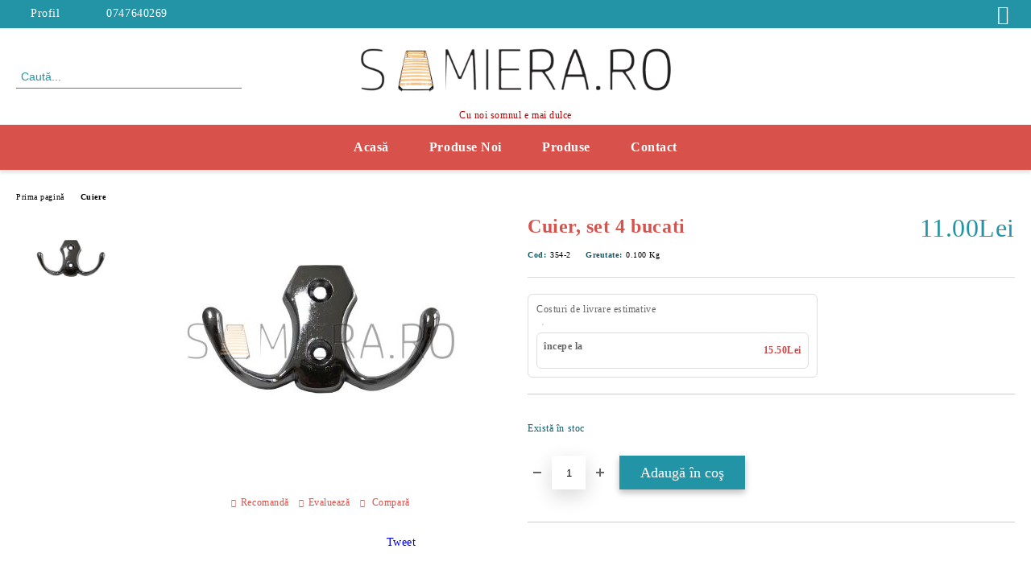

--- FILE ---
content_type: text/html; charset=utf-8
request_url: https://somiera.ro/Agatator_cuier%2C_set_4_bucati1.html
body_size: 15964
content:
<!DOCTYPE html>
<html lang="ro">
<head>
	<meta http-equiv="Content-Type" content="text/html; charset=utf-8" />
<meta http-equiv="Content-Script-Type" content="text/javascript" />
<meta http-equiv="Content-Style-Type" content="text/css" />
<meta name="description" content="balama cu piston 3D" />
<meta name="keywords" content="balama 3d, balama, balama cu piston, balama aplicata" />
<meta name="twitter:card" content="summary" /><meta name="twitter:site" content="@server.seliton.com" /><meta name="twitter:title" content=" Cuier, set 4 bucati, Vimary Global SRL" /><meta name="twitter:description" content="balama cu piston 3D" /><meta name="twitter:image" content="http://somiera.ro/userfiles/productimages/product_3931.jpg" />
<link rel="icon" type="image/x-icon" href="/favicon.ico" />
<title> Cuier, set 4 bucati, Vimary Global SRL</title>
<link rel="canonical" href="https://somiera.ro/Agatator_cuier%2C_set_4_bucati1.html" />

<link rel="stylesheet" type="text/css" href="/userfiles/css/css_109_1451.css" />
<script type="text/javascript" src="/userfiles/css/js_109_319.js"></script>
<meta name="viewport" content="width=device-width, initial-scale=1" />
<link rel="alternate" type="application/rss+xml" title="Ştiri" href="/module.php?ModuleName=com.summercart.rss&amp;UILanguage=ro&amp;FeedType=News" />
<script type="text/javascript">
$(function(){
	$('.innerbox').colorbox({minWidth: 500, minHeight: 300, maxWidth: '90%', maxHeight: '96%'});
		var maxProducts = 7;
	var httpsDomain = 'https://somiera.ro/';
	var searchUrl = '/search.html';
	var seeMoreText = 'vezi mai mult';
	
	SC.Util.initQuickSearch(httpsDomain, maxProducts, searchUrl, seeMoreText);
	});

SC.storeRoot = 'https://somiera.ro/';
SC.storeRootPath = '/';
SC.ML.PROVIDE_VALID_EMAIL = 'Trebuie sa introduci o adresă de mail corectă.';
SC.JSVersion = '';
</script>
<script></script>
<meta name="google-site-verification" content="IpMZV2EJMwugLFKAHop3hgIAWJUldJkwMYKWFAYESzQ" />


		<script type="application/ld+json">
			{
				"@context": "https://schema.org",
				"@type": "BreadcrumbList",
				"itemListElement":
				[
					{
						"@type": "ListItem",
						"position": 1,
						"item":
						{
							"@id": "https://somiera.ro/",
							"name": "Prima pagină"
						}
					},
					{
						"@type": "ListItem",
						"position": 2,
						"item":
						{
							"@id": "https://somiera.ro/category/255/cuiere.html",
							"name": "Cuiere"
						}
					},
					{
						"@type": "ListItem",
						"position": 3,
						"item":
						{
							"@id": "https://somiera.ro/Agatator_cuier%2C_set_4_bucati1.html",
							"name": "Cuier, set 4 bucati"
						}
					}
				]
			}
		</script>





<meta property="og:site_name" content="Vimary Global SRL" /><meta property="og:locality" content="Chiajna" /><meta property="og:street-address" content="Str. industriilor Nr. 68A" /><meta property="og:postal-code" content="077040" /><meta property="og:country-name" content="România" /><meta property="og:email" content="order@somiera.ro" /><meta property="og:phone_number" content="0747640269" /><meta property="og:type" content="product" /><meta property="og:title" content="Cuier, set 4 bucati" /><meta property="og:url" content="https://somiera.ro/Agatator_cuier,_set_4_bucati1.html" /><meta property="og:image" content="https://somiera.ro/userfiles/productimages/product_3931.jpg" /><meta property="og:description" content="balama cu piston 3D" /><!-- Global site tag (gtag.js) - Google Analytics -->
<script>
	window.gtag_loaded = true;
	window.dataLayer = window.dataLayer || [];
	function gtag(){dataLayer.push(arguments);}
	
			gtag('consent', 'default', {
			'ad_storage': 'granted',
			'ad_user_data': 'granted',
			'ad_personalization': 'granted',
			'analytics_storage': 'granted',
			'functionality_storage': 'granted',
			'personalization_storage': 'granted',
			'security_storage': 'granted'
		});
	</script>
<script async src="https://www.googletagmanager.com/gtag/js?id=G-WF57MRBVXJ"></script>
<script>
	gtag('js', new Date());
	gtag('config', 'G-WF57MRBVXJ', {'allow_enhanced_conversions':true});
</script>
<!-- /Global site tag (gtag.js) - Google Analytics -->
</head>

<body class="lang-ro dynamic-page dynamic-page-product layout-222 layout-type-wide products-per-row-4 " >


<div class="c-body-container js-body-container">
	<div class="c-body-container__sub">
		
		<header class="container c-header js-header-container">
						<div class="c-header__topline">
				<div class="c-header__topline-inner">
					<div class="c-header__profile js-header-login-section">
						<div class="c-header__profile-toggle-icon">Profil</div>
																								
												<div class="c-header__profile-dd">
							<a href="https://somiera.ro/login.html" class="c-header__profile_link c-header__profile-login">Contul meu</a>
							<a href="https://somiera.ro/register.html" class="c-header__profile_link c-header__profile-register">Creează cont</a>
						</div>
												
						<div class="c-header__phone-wrapper c-header__contacet-row">
							<a href="tel:0747640269" class="c-header__phone-number">0747640269</a>
						</div>
					</div>
					
					<div class="c-header__lang-currency-social">
												
												
						<div class="c-header__social-networks">
														<a class="c-header__social-icons social-network__fb" href="https://web.facebook.com/vimaryglobal/" target="_blank" title="Facebook"></a>
																																																							</div>
					</div>
				</div>
			</div>
			
			<div class="c-header__standard">
				<div class="c-header__search js-header-search">
					<div class="c-header__search-advanced"><a class="c-header__search-advanced-link" href="/search.html?action=dmAdvancedSearch">Căutare avansată</a></div>
					<form action="/search.html" class="c-header_search_form js-header-search-form">
						<input type="text" class="c-header__search_input js-header-search-input" id="sbox" name="phrase" value="" placeholder="Caută..." />
						<span class="c-header__search-button"><input type="submit" value="Căutare" class="c-header__search-button-submit" /></span>
					</form>
				</div>
				
				<h2 class="c-header__logo c-header__logo--is-image">
				<a class="c-header__logo-link" href="/">
					<img class="c-header__logo-image" src="/userfiles/logo/somsom.fw.png" alt="Vimary Global SRL" width="1082" height="250" />									</a>
				<span class="c-header__slogan-text" style="font-size: 14pt;color: #bc0000;">Cu noi somnul e mai dulce</span>				</h2>
				
				<div class="c-header__info">
										
										<div class="c-header__cart js-header-cart js-header-mini-cart-wrapper">
												<div class="c-header__cart-wrapper">
							<div class="c-header__cart--empty-icon"></div>
						</div>
												
											</div>
									</div>
			</div>
			
			<div class="c-header__mobile">
				<ul class="c-header__mobile-menu">
					<li class="c-header__mobile-menu-item mobile-menu-item-nav js-mobile-menu-toggle-nav">
						<span class="c-header__mobile-menu-icon"></span>
					</li>
					<li class="c-header__mobile-menu-item mobile-menu-item-search">
						<svg xmlns="http://www.w3.org/2000/svg" width="24.811" height="24.811" viewBox="0 0 21.811 21.811">
							<g id="search-outline" transform="translate(-63.25 -63.25)">
								<path id="Path_113" data-name="Path 113" d="M72.182,64a8.182,8.182,0,1,0,8.182,8.182A8.182,8.182,0,0,0,72.182,64Z" fill="none" stroke="#000" stroke-miterlimit="10" stroke-width="1.5"/>
								<path id="Path_114" data-name="Path 114" d="M338.29,338.29,344,344" transform="translate(-260.004 -260.004)" fill="none" stroke="#000" stroke-linecap="round" stroke-miterlimit="10" stroke-width="1.5"/>
							</g>
						</svg>
						<div class="c-header__search c-header__search--mobile">
							<form action="/search.html" class="c-header_search_form js-header-search-form">
								<input type="text" class="c-header__search_input c-header__search_input--mobile js-header-search-input" id="js-search-phrase" name="phrase" value="" placeholder="Caută..." />
								<span class="c-header__search-button"><input type="submit" value="Căutare" class="c-header__search-button-submit" /></span>
							</form>
						</div>
					</li>
					<li class="c-header__standard-logo-section">
						<h2 class="c-header__logo c-header__logo--is-image">
						<a href="/" alt="Logo">
							<img class="c-header__logo-image" src="/userfiles/logo/somsom.fw.png" alt="Vimary Global SRL" width="1082" height="250" />													</a>
						</h2>
					</li>
					<li class="c-header__mobile-menu-item is-mobile-cart">
												
																		<div id="mobile-cart" class="mobile-menu-item-cart js-mobile-menu-item-cart">
							<svg xmlns="http://www.w3.org/2000/svg" width="31" height="30" viewBox="0 0 31 30">
								<g id="cart-41" transform="translate(1.5 0.5)">
									<circle id="Ellipse_37" data-name="Ellipse 37" cx="1.847" cy="1.847" r="1.847" transform="translate(9.451 24.148)" fill="#000812"/>
									<path id="Ellipse_37_-_Outline" data-name="Ellipse 37 - Outline" d="M1.847-.5A2.347,2.347,0,1,1-.5,1.847,2.35,2.35,0,0,1,1.847-.5Zm0,3.695A1.347,1.347,0,1,0,.5,1.847,1.349,1.349,0,0,0,1.847,3.195Z" transform="translate(9.451 24.148)"/>
									<circle id="Ellipse_38" data-name="Ellipse 38" cx="1.847" cy="1.847" r="1.847" transform="translate(20.166 24.148)" fill="#000812"/>
									<path id="Ellipse_38_-_Outline" data-name="Ellipse 38 - Outline" d="M1.847-.5A2.347,2.347,0,1,1-.5,1.847,2.35,2.35,0,0,1,1.847-.5Zm0,3.695A1.347,1.347,0,1,0,.5,1.847,1.349,1.349,0,0,0,1.847,3.195Z" transform="translate(20.166 24.148)"/>
									<path id="Path_88" data-name="Path 88" d="M22.352,21.855H10.732a3.527,3.527,0,0,1-3.357-3.112L4.066,2.843H.709a1,1,0,0,1,0-2h4.17a1,1,0,0,1,.979.8l.877,4.215H26.709a1,1,0,0,1,.986,1.167L25.714,18.714l0,.02A3.529,3.529,0,0,1,22.352,21.855Zm-15.2-14L9.334,18.344l0,.016c.138.723.577,1.5,1.394,1.5h11.62c.814,0,1.253-.766,1.393-1.486L25.525,7.854Z" transform="translate(0 0)"/>
									<rect id="Rectangle_179" data-name="Rectangle 179" width="31" height="30" transform="translate(-1.5 -0.5)" fill="none"/>
								</g>
							</svg>
						</div>
												
																	</li>
				</ul>
			</div>
			<div class="c-mobile-holder"></div>
		</header><!-- header container -->
<main>
<div class="o-column c-layout-top o-layout--horizontal c-layout-top__sticky sticky js-layout-top">
	<div class="c-layout-wrapper c-layout-top__sticky-wrapper">
		<div class="o-box c-box-main-menu js-main-menu-box">
	<div class="c-mobile__close js-mobile-close-menu"></div>
	<div class="c-mobile__phone js-mobile-phone-content"></div>
	<div class="c-mobile__nav">
		<div class="c-mobile__nav-item is-menu js-mobile-toggle-menu is-active"><span>Meniu</span></div>
		<div class="c-mobile__nav-item is-profile js-mobile-toggle-profile"><span>Profil</span></div>
		<div class="c-mobile__nav-item is-int js-mobile-toggle-int"><i class="js-mobile-current-flag"></i><span>Limbă</span></div>
	</div>
	
	<div class="o-box-content c-box-main-menu__content">
		<ul class="c-box-main-menu__list">
						<li class=" c-box-main-menu__item js-box-main-menu__item">
				<a href="/" title="Acasă" class="c-box-main-menu__item-link">
										Acasă
					<span class="c-box-main-menu__mobile-control js-mobile-control"><span>+</span></span>
				</a>
							</li>
						<li class=" c-box-main-menu__item js-box-main-menu__item">
				<a href="/new_products.html" title="Produse Noi" class="c-box-main-menu__item-link">
										Produse Noi
					<span class="c-box-main-menu__mobile-control js-mobile-control"><span>+</span></span>
				</a>
							</li>
						<li class="menu-item-dropdown-menu c-box-main-menu__item js-box-main-menu__item has-submenus">
				<a href="#" title="Produse" class="c-box-main-menu__item-link">
										Produse
					<span class="c-box-main-menu__mobile-control js-mobile-control"><span>+</span></span>
				</a>
									<ul class="o-box-content c-box-dd-categories__subcategory-list js-box-dd-categories__subcategory-list">
			<li class="c-box-dd-categories__item js-box-dd-categories-item c-box-dd-categories__categoryid-20 has-submenus is-first   ">
			<a href="/category/20/somiere.html" class="c-box-dd-categories__subcategory-item-link hasProducts is-parent">
				<span>Somiere</span><span class="c-box-main-menu__mobile-control js-mobile-control"><span>+</span></span>
			</a>
			<ul class="o-box-content c-box-dd-categories__subcategory-list js-box-dd-categories__subcategory-list">
			<li class="c-box-dd-categories__item js-box-dd-categories-item c-box-dd-categories__categoryid-240  is-first   ">
			<a href="/category/240/somiere-metalice-eco.html" class="c-box-dd-categories__subcategory-item-link hasProducts ">
				<span>Somiere Metalice Eco</span><span class="c-box-main-menu__mobile-control js-mobile-control"><span>+</span></span>
			</a>
			
		</li>
			<li class="c-box-dd-categories__item js-box-dd-categories-item c-box-dd-categories__categoryid-243     ">
			<a href="/category/243/somiere-metalice-standard.html" class="c-box-dd-categories__subcategory-item-link noProducts ">
				<span>Somiere Metalice Standard</span><span class="c-box-main-menu__mobile-control js-mobile-control"><span>+</span></span>
			</a>
			
		</li>
			<li class="c-box-dd-categories__item js-box-dd-categories-item c-box-dd-categories__categoryid-57     ">
			<a href="/category/57/somiere-metalice-premium.html" class="c-box-dd-categories__subcategory-item-link noProducts ">
				<span>Somiere Metalice Premium </span><span class="c-box-main-menu__mobile-control js-mobile-control"><span>+</span></span>
			</a>
			
		</li>
			<li class="c-box-dd-categories__item js-box-dd-categories-item c-box-dd-categories__categoryid-58     ">
			<a href="/category/58/somiere-metalice-premium-13-lamele.html" class="c-box-dd-categories__subcategory-item-link hasProducts ">
				<span>Somiere Metalice Premium 13 lamele</span><span class="c-box-main-menu__mobile-control js-mobile-control"><span>+</span></span>
			</a>
			
		</li>
			<li class="c-box-dd-categories__item js-box-dd-categories-item c-box-dd-categories__categoryid-59     ">
			<a href="/somiera_metalica_lux.html" class="c-box-dd-categories__subcategory-item-link noProducts ">
				<span>Somiere Metalice LUX</span><span class="c-box-main-menu__mobile-control js-mobile-control"><span>+</span></span>
			</a>
			
		</li>
			<li class="c-box-dd-categories__item js-box-dd-categories-item c-box-dd-categories__categoryid-242     ">
			<a href="/category/242/somiere-metalice-royal.html" class="c-box-dd-categories__subcategory-item-link noProducts ">
				<span>Somiere Metalice Royal</span><span class="c-box-main-menu__mobile-control js-mobile-control"><span>+</span></span>
			</a>
			
		</li>
			<li class="c-box-dd-categories__item js-box-dd-categories-item c-box-dd-categories__categoryid-228     ">
			<a href="/category/228/somiere-demontabile.html" class="c-box-dd-categories__subcategory-item-link noProducts ">
				<span>Somiere Demontabile</span><span class="c-box-main-menu__mobile-control js-mobile-control"><span>+</span></span>
			</a>
			
		</li>
			<li class="c-box-dd-categories__item js-box-dd-categories-item c-box-dd-categories__categoryid-90   is-last  ">
			<a href="/category/90/accesorii.html" class="c-box-dd-categories__subcategory-item-link noProducts ">
				<span>Accesorii</span><span class="c-box-main-menu__mobile-control js-mobile-control"><span>+</span></span>
			</a>
			
		</li>
	</ul>
		</li>
			<li class="c-box-dd-categories__item js-box-dd-categories-item c-box-dd-categories__categoryid-232 has-submenus    ">
			<a href="/category/232/accesorii-tapiterie.html" class="c-box-dd-categories__subcategory-item-link noProducts is-parent">
				<span>Accesorii tapiterie</span><span class="c-box-main-menu__mobile-control js-mobile-control"><span>+</span></span>
			</a>
			<ul class="o-box-content c-box-dd-categories__subcategory-list js-box-dd-categories__subcategory-list">
			<li class="c-box-dd-categories__item js-box-dd-categories-item c-box-dd-categories__categoryid-87  is-first   ">
			<a href="/category/87/arcuri-sinusoidale-clipsuri.html" class="c-box-dd-categories__subcategory-item-link noProducts ">
				<span>Arcuri sinusoidale / Clipsuri</span><span class="c-box-main-menu__mobile-control js-mobile-control"><span>+</span></span>
			</a>
			
		</li>
			<li class="c-box-dd-categories__item js-box-dd-categories-item c-box-dd-categories__categoryid-254     ">
			<a href="/category/254/balamale-conexiuni.html" class="c-box-dd-categories__subcategory-item-link noProducts ">
				<span>Balamale / Conexiuni</span><span class="c-box-main-menu__mobile-control js-mobile-control"><span>+</span></span>
			</a>
			
		</li>
			<li class="c-box-dd-categories__item js-box-dd-categories-item c-box-dd-categories__categoryid-235     ">
			<a href="/category/235/banda-velcro.html" class="c-box-dd-categories__subcategory-item-link noProducts ">
				<span>Banda velcro</span><span class="c-box-main-menu__mobile-control js-mobile-control"><span>+</span></span>
			</a>
			
		</li>
			<li class="c-box-dd-categories__item js-box-dd-categories-item c-box-dd-categories__categoryid-238     ">
			<a href="/category/238/brate-lemn-accesorii.html" class="c-box-dd-categories__subcategory-item-link noProducts ">
				<span>Brate lemn / Accesorii</span><span class="c-box-main-menu__mobile-control js-mobile-control"><span>+</span></span>
			</a>
			
		</li>
			<li class="c-box-dd-categories__item js-box-dd-categories-item c-box-dd-categories__categoryid-236     ">
			<a href="/category/236/chinga.html" class="c-box-dd-categories__subcategory-item-link noProducts ">
				<span>Chinga</span><span class="c-box-main-menu__mobile-control js-mobile-control"><span>+</span></span>
			</a>
			
		</li>
			<li class="c-box-dd-categories__item js-box-dd-categories-item c-box-dd-categories__categoryid-252     ">
			<a href="/category/252/fermoar-glisoare.html" class="c-box-dd-categories__subcategory-item-link noProducts ">
				<span>Fermoar / Glisoare</span><span class="c-box-main-menu__mobile-control js-mobile-control"><span>+</span></span>
			</a>
			
		</li>
			<li class="c-box-dd-categories__item js-box-dd-categories-item c-box-dd-categories__categoryid-227     ">
			<a href="/category/227/cuie-decorative.html" class="c-box-dd-categories__subcategory-item-link noProducts ">
				<span>Cuie decorative</span><span class="c-box-main-menu__mobile-control js-mobile-control"><span>+</span></span>
			</a>
			
		</li>
			<li class="c-box-dd-categories__item js-box-dd-categories-item c-box-dd-categories__categoryid-224     ">
			<a href="/category/224/matrice-nasturi-tapiterie.html" class="c-box-dd-categories__subcategory-item-link noProducts ">
				<span>Matrice, nasturi tapiterie</span><span class="c-box-main-menu__mobile-control js-mobile-control"><span>+</span></span>
			</a>
			
		</li>
			<li class="c-box-dd-categories__item js-box-dd-categories-item c-box-dd-categories__categoryid-251 has-submenus    ">
			<a href="/category/251/nasturi.html" class="c-box-dd-categories__subcategory-item-link hasProducts is-parent">
				<span>Nasturi</span><span class="c-box-main-menu__mobile-control js-mobile-control"><span>+</span></span>
			</a>
			<ul class="o-box-content c-box-dd-categories__subcategory-list js-box-dd-categories__subcategory-list">
			<li class="c-box-dd-categories__item js-box-dd-categories-item c-box-dd-categories__categoryid-237  is-first   ">
			<a href="/category/237/nasturi-sticla.html" class="c-box-dd-categories__subcategory-item-link noProducts ">
				<span>Nasturi sticla</span><span class="c-box-main-menu__mobile-control js-mobile-control"><span>+</span></span>
			</a>
			
		</li>
			<li class="c-box-dd-categories__item js-box-dd-categories-item c-box-dd-categories__categoryid-246   is-last  ">
			<a href="/category/246/nasturi-plastic.html" class="c-box-dd-categories__subcategory-item-link noProducts ">
				<span>Nasturi plastic</span><span class="c-box-main-menu__mobile-control js-mobile-control"><span>+</span></span>
			</a>
			
		</li>
	</ul>
		</li>
			<li class="c-box-dd-categories__item js-box-dd-categories-item c-box-dd-categories__categoryid-226     ">
			<a href="/category/226/picioare.html" class="c-box-dd-categories__subcategory-item-link noProducts ">
				<span>Picioare</span><span class="c-box-main-menu__mobile-control js-mobile-control"><span>+</span></span>
			</a>
			
		</li>
			<li class="c-box-dd-categories__item js-box-dd-categories-item c-box-dd-categories__categoryid-22 has-submenus    ">
			<a href="/category/22/rotile.html" class="c-box-dd-categories__subcategory-item-link hasProducts is-parent">
				<span>Rotile</span><span class="c-box-main-menu__mobile-control js-mobile-control"><span>+</span></span>
			</a>
			<ul class="o-box-content c-box-dd-categories__subcategory-list js-box-dd-categories__subcategory-list">
			<li class="c-box-dd-categories__item js-box-dd-categories-item c-box-dd-categories__categoryid-62  is-first   ">
			<a href="/category/62/rotile-cauciucate.html" class="c-box-dd-categories__subcategory-item-link noProducts ">
				<span>Rotile Cauciucate</span><span class="c-box-main-menu__mobile-control js-mobile-control"><span>+</span></span>
			</a>
			
		</li>
			<li class="c-box-dd-categories__item js-box-dd-categories-item c-box-dd-categories__categoryid-194   is-last  ">
			<a href="/category/194/rotile-necauciucate.html" class="c-box-dd-categories__subcategory-item-link noProducts ">
				<span>Rotile Necauciucate</span><span class="c-box-main-menu__mobile-control js-mobile-control"><span>+</span></span>
			</a>
			
		</li>
	</ul>
		</li>
			<li class="c-box-dd-categories__item js-box-dd-categories-item c-box-dd-categories__categoryid-249   is-last  ">
			<a href="/category/249/altele.html" class="c-box-dd-categories__subcategory-item-link noProducts ">
				<span>Altele</span><span class="c-box-main-menu__mobile-control js-mobile-control"><span>+</span></span>
			</a>
			
		</li>
	</ul>
		</li>
			<li class="c-box-dd-categories__item js-box-dd-categories-item c-box-dd-categories__categoryid-244 has-submenus    ">
			<a href="/category/244/accesorii-mobilier.html" class="c-box-dd-categories__subcategory-item-link noProducts is-parent">
				<span>Accesorii mobilier</span><span class="c-box-main-menu__mobile-control js-mobile-control"><span>+</span></span>
			</a>
			<ul class="o-box-content c-box-dd-categories__subcategory-list js-box-dd-categories__subcategory-list">
			<li class="c-box-dd-categories__item js-box-dd-categories-item c-box-dd-categories__categoryid-256  is-first   ">
			<a href="/category/256/picioruse-mobila.html" class="c-box-dd-categories__subcategory-item-link noProducts ">
				<span>Picioruse Mobila</span><span class="c-box-main-menu__mobile-control js-mobile-control"><span>+</span></span>
			</a>
			
		</li>
			<li class="c-box-dd-categories__item js-box-dd-categories-item c-box-dd-categories__categoryid-257     ">
			<a href="/category/257/rotile-mobila.html" class="c-box-dd-categories__subcategory-item-link noProducts ">
				<span>Rotile Mobila</span><span class="c-box-main-menu__mobile-control js-mobile-control"><span>+</span></span>
			</a>
			
		</li>
			<li class="c-box-dd-categories__item js-box-dd-categories-item c-box-dd-categories__categoryid-258     ">
			<a href="/category/258/glisiere.html" class="c-box-dd-categories__subcategory-item-link noProducts ">
				<span>Glisiere</span><span class="c-box-main-menu__mobile-control js-mobile-control"><span>+</span></span>
			</a>
			
		</li>
			<li class="c-box-dd-categories__item js-box-dd-categories-item c-box-dd-categories__categoryid-259     ">
			<a href="/category/259/balamale.html" class="c-box-dd-categories__subcategory-item-link noProducts ">
				<span>Balamale</span><span class="c-box-main-menu__mobile-control js-mobile-control"><span>+</span></span>
			</a>
			
		</li>
			<li class="c-box-dd-categories__item js-box-dd-categories-item c-box-dd-categories__categoryid-260     ">
			<a href="/category/260/console.html" class="c-box-dd-categories__subcategory-item-link noProducts ">
				<span>Console</span><span class="c-box-main-menu__mobile-control js-mobile-control"><span>+</span></span>
			</a>
			
		</li>
			<li class="c-box-dd-categories__item js-box-dd-categories-item c-box-dd-categories__categoryid-261     ">
			<a href="/category/261/pistoane.html" class="c-box-dd-categories__subcategory-item-link noProducts ">
				<span>Pistoane</span><span class="c-box-main-menu__mobile-control js-mobile-control"><span>+</span></span>
			</a>
			
		</li>
			<li class="c-box-dd-categories__item js-box-dd-categories-item c-box-dd-categories__categoryid-262   is-last  ">
			<a href="/category/262/alte-accesorii.html" class="c-box-dd-categories__subcategory-item-link noProducts ">
				<span>Alte Accesorii</span><span class="c-box-main-menu__mobile-control js-mobile-control"><span>+</span></span>
			</a>
			
		</li>
	</ul>
		</li>
			<li class="c-box-dd-categories__item js-box-dd-categories-item c-box-dd-categories__categoryid-180     ">
			<a href="/category/180/sisteme-rabatare.html" class="c-box-dd-categories__subcategory-item-link noProducts ">
				<span>Sisteme rabatare</span><span class="c-box-main-menu__mobile-control js-mobile-control"><span>+</span></span>
			</a>
			
		</li>
			<li class="c-box-dd-categories__item js-box-dd-categories-item c-box-dd-categories__categoryid-231     ">
			<a href="/category/231/mecanisme.html" class="c-box-dd-categories__subcategory-item-link noProducts ">
				<span>Mecanisme</span><span class="c-box-main-menu__mobile-control js-mobile-control"><span>+</span></span>
			</a>
			
		</li>
			<li class="c-box-dd-categories__item js-box-dd-categories-item c-box-dd-categories__categoryid-250     ">
			<a href="/category/250/manere.html" class="c-box-dd-categories__subcategory-item-link noProducts ">
				<span>Manere</span><span class="c-box-main-menu__mobile-control js-mobile-control"><span>+</span></span>
			</a>
			
		</li>
			<li class="c-box-dd-categories__item js-box-dd-categories-item c-box-dd-categories__categoryid-255     is-current">
			<a href="/category/255/cuiere.html" class="c-box-dd-categories__subcategory-item-link noProducts ">
				<span>Cuiere</span><span class="c-box-main-menu__mobile-control js-mobile-control"><span>+</span></span>
			</a>
			
		</li>
			<li class="c-box-dd-categories__item js-box-dd-categories-item c-box-dd-categories__categoryid-189 has-submenus    ">
			<a href="/category/189/unelte.html" class="c-box-dd-categories__subcategory-item-link hasProducts is-parent">
				<span>Unelte</span><span class="c-box-main-menu__mobile-control js-mobile-control"><span>+</span></span>
			</a>
			<ul class="o-box-content c-box-dd-categories__subcategory-list js-box-dd-categories__subcategory-list">
			<li class="c-box-dd-categories__item js-box-dd-categories-item c-box-dd-categories__categoryid-190  is-first   ">
			<a href="/category/190/unelte-pneumatice.html" class="c-box-dd-categories__subcategory-item-link noProducts ">
				<span>Unelte Pneumatice</span><span class="c-box-main-menu__mobile-control js-mobile-control"><span>+</span></span>
			</a>
			
		</li>
			<li class="c-box-dd-categories__item js-box-dd-categories-item c-box-dd-categories__categoryid-191     ">
			<a href="/category/191/unelte-de-mana.html" class="c-box-dd-categories__subcategory-item-link noProducts ">
				<span>Unelte de mana</span><span class="c-box-main-menu__mobile-control js-mobile-control"><span>+</span></span>
			</a>
			
		</li>
			<li class="c-box-dd-categories__item js-box-dd-categories-item c-box-dd-categories__categoryid-192     ">
			<a href="/category/192/pistoale-de-vopsit.html" class="c-box-dd-categories__subcategory-item-link noProducts ">
				<span>Pistoale de vopsit</span><span class="c-box-main-menu__mobile-control js-mobile-control"><span>+</span></span>
			</a>
			
		</li>
			<li class="c-box-dd-categories__item js-box-dd-categories-item c-box-dd-categories__categoryid-223     ">
			<a href="/category/223/presa-pentru-nasturi.html" class="c-box-dd-categories__subcategory-item-link noProducts ">
				<span>Presa pentru nasturi</span><span class="c-box-main-menu__mobile-control js-mobile-control"><span>+</span></span>
			</a>
			
		</li>
			<li class="c-box-dd-categories__item js-box-dd-categories-item c-box-dd-categories__categoryid-234   is-last  ">
			<a href="/category/234/cuple-rapide.html" class="c-box-dd-categories__subcategory-item-link noProducts ">
				<span>Cuple rapide</span><span class="c-box-main-menu__mobile-control js-mobile-control"><span>+</span></span>
			</a>
			
		</li>
	</ul>
		</li>
			<li class="c-box-dd-categories__item js-box-dd-categories-item c-box-dd-categories__categoryid-197 has-submenus    ">
			<a href="/category/197/capse-metalice.html" class="c-box-dd-categories__subcategory-item-link hasProducts is-parent">
				<span>Capse Metalice</span><span class="c-box-main-menu__mobile-control js-mobile-control"><span>+</span></span>
			</a>
			<ul class="o-box-content c-box-dd-categories__subcategory-list js-box-dd-categories__subcategory-list">
			<li class="c-box-dd-categories__item js-box-dd-categories-item c-box-dd-categories__categoryid-200  is-first   ">
			<a href="/category/200/capse-tapiterie-seria-80-tip-380.html" class="c-box-dd-categories__subcategory-item-link noProducts ">
				<span>Capse Tapiterie Seria 80 (Tip 380)</span><span class="c-box-main-menu__mobile-control js-mobile-control"><span>+</span></span>
			</a>
			
		</li>
			<li class="c-box-dd-categories__item js-box-dd-categories-item c-box-dd-categories__categoryid-198     ">
			<a href="/category/198/capse-tamplarie-seria-100-tip-14.html" class="c-box-dd-categories__subcategory-item-link noProducts ">
				<span>Capse Tamplarie Seria 100 (Tip 14)</span><span class="c-box-main-menu__mobile-control js-mobile-control"><span>+</span></span>
			</a>
			
		</li>
			<li class="c-box-dd-categories__item js-box-dd-categories-item c-box-dd-categories__categoryid-229   is-last  ">
			<a href="/category/229/capse-tip-92.html" class="c-box-dd-categories__subcategory-item-link noProducts ">
				<span>Capse Tip 92 </span><span class="c-box-main-menu__mobile-control js-mobile-control"><span>+</span></span>
			</a>
			
		</li>
	</ul>
		</li>
			<li class="c-box-dd-categories__item js-box-dd-categories-item c-box-dd-categories__categoryid-233     ">
			<a href="/category/233/articole-ambalare.html" class="c-box-dd-categories__subcategory-item-link noProducts ">
				<span>Articole ambalare</span><span class="c-box-main-menu__mobile-control js-mobile-control"><span>+</span></span>
			</a>
			
		</li>
			<li class="c-box-dd-categories__item js-box-dd-categories-item c-box-dd-categories__categoryid-230     ">
			<a href="/category/230/adezivi-si-benzi-adezive.html" class="c-box-dd-categories__subcategory-item-link noProducts ">
				<span>Adezivi si benzi adezive</span><span class="c-box-main-menu__mobile-control js-mobile-control"><span>+</span></span>
			</a>
			
		</li>
			<li class="c-box-dd-categories__item js-box-dd-categories-item c-box-dd-categories__categoryid-245   is-last  ">
			<a href="/category/245/compresoare.html" class="c-box-dd-categories__subcategory-item-link noProducts ">
				<span>Compresoare</span><span class="c-box-main-menu__mobile-control js-mobile-control"><span>+</span></span>
			</a>
			
		</li>
	</ul>
							</li>
						<li class=" c-box-main-menu__item js-box-main-menu__item">
				<a href="/form/1/contact.html" title="Contact" class="c-box-main-menu__item-link">
										Contact
					<span class="c-box-main-menu__mobile-control js-mobile-control"><span>+</span></span>
				</a>
							</li>
					</ul>
	</div>
	
	<div class="c-mobile__profile-content js-mobile-profile-content" style="display: none;"></div>
	
	<div class="c-mobile__int-content js-mobile-int-content" style="display: none;"></div>

</div>

<script type="text/javascript">
	$(function(){
		if ($(window).width() <= 1110) {
			$('.js-mobile-menu-toggle-nav').click(function(){
				$('.js-main-menu-box').addClass('is-active');
			});

			$('.js-mobile-toggle-menu').click(function(){
				$(this).addClass('is-active');
				$('.c-box-main-menu__content').show();

				$('.js-mobile-toggle-profile').removeClass('is-active');
				$('.js-mobile-profile-content').hide();
				$('.js-mobile-toggle-int').removeClass('is-active');
				$('.js-mobile-int-content').hide();
			});
			$('.js-mobile-toggle-profile').click(function(){
				$(this).addClass('is-active');
				$('.js-mobile-profile-content').show();

				$('.js-mobile-toggle-menu').removeClass('is-active');
				$('.c-box-main-menu__content').hide();
				$('.js-mobile-toggle-int').removeClass('is-active');
				$('.js-mobile-int-content').hide();
			});
			$('.js-mobile-toggle-int').click(function(){
				$(this).addClass('is-active');
				$('.js-mobile-int-content').show();

				$('.js-mobile-toggle-profile').removeClass('is-active');
				$('.js-mobile-profile-content').hide();
				$('.js-mobile-toggle-menu').removeClass('is-active');
				$('.c-box-main-menu__content').hide();
			});

			$('.js-mobile-close-menu').click(function(){
				$('.js-main-menu-box').removeClass('is-active');
				$('.js-mobile-menu-item-nav').toggleClass('is-active');
			});
			var currentFlag = $('.c_header__language-selected .c-header__language-code-wrapper').html();
			$('.js-mobile-current-flag').append(currentFlag);

			if ($('.js-header-language').length == 0 && $('.js-header-currency').length == 0) {
				$('.js-mobile-toggle-int').hide();
			}
		}
	});
</script>
	</div>
</div>

<div class="c-layout-main js-layout-main">
		<div id="c-layout-main__column-left" class="o-layout--vertical c-layout-main--wide">
		<div class="c-layout-wrapper">
			
			<div id="box-1768" class="c-box c-box--1768 products-box c-product-comparison-box js-product-comparison-box ">
		<div id="ProductComparisonBoxInner">
	<script type="text/javascript" src="/skins/orion/modules/product_comparison/product_comparison.js?rev=0cfa903748b22c57db214c7229180c71ed34da8a"></script>
	
		
	<script type="text/javascript">
	var productsCount = 0;
	var productsCarouselRightMaxStep = productsCount - 3;
	var productsCarouselCurrentStep = 0;
	SC.ProductComparison.cmsBoxId = '1768';
	
	SC.ProductComparison.modulePageUrl = '/module.php';
	SC.ProductComparison.canShow = function (elem)
	{
		if (SC.ProductComparison.currentCompareList.length < 2) {
			alert('Trebuie să aveți cel puțin 2 produse în lista de comparare pentru a vizualiza  comparaţia');
		} else {
			SC.ProductComparison.showPopup(elem);
		}
		return false;
	};
	SC.ProductComparison.loadCarousel = function()
	{
		$('.c-product-comparison-box__comparison-button.isOpen').addClass('carouselIsLoaded');
		if ($(window).width() >= 768){
			$('.c-product-comparison-box__product-comparison-box-wrapper').bxSlider({
				pager: false,
				infiniteLoop: false,
				hideControlOnEnd: true,
				minSlides: 3,
				maxSlides: 3,
				moveSlides: 1,
				slideWidth: 360
			});
		}
		if ($(window).width() <= 767){
			$('.c-product-comparison-box__product-comparison-box-wrapper').bxSlider({
				pager: false,
				infiniteLoop: false,
				hideControlOnEnd: true,
				minSlides: 1,
				maxSlides: 1,
				moveSlides: 1,
				slideWidth: 360
			});
		}
	};
	
	$(function () {
		$('.c-product-comparison-box__minimize-button').on('click', function() {
			$(this).toggleClass('isOpen');
			$('.js-product-comparison-box').toggleClass('is-hidden');
		});
	});
	
	SC.ProductComparison.toggleBoxContent = function(elem)
	{
		$(elem).parent('.c-product-comparison-box__comparison-button').toggleClass('isOpen');
		$(elem).parents('.c-product-comparison-box__box-title-wrapper').toggleClass('product-comparison-minimized');
		$('#product_comparison_box_wrapper').slideToggle('slow', function() {
			if ($('#product_comparison_box_wrapper').is(':hidden')) {
				document.cookie = "productComparisonBoxIsClosed=1;path=/";
			} else {
				document.cookie = "productComparisonBoxIsClosed=0;path=/";
			}
			if ($('.c-product-comparison-box__comparison-button.carouselIsLoaded').length == 0) {
				SC.ProductComparison.loadCarousel();
			}
		});
	};
	/* SC.ProductComparison.moveRight = function()
	{
		if (productsCarouselCurrentStep < productsCarouselRightMaxStep) {
			var offset = parseInt($('#product_comparison_box_holder .product').css('width')) +
			parseInt($('#product_comparison_box_holder .product').css('margin-right')) +
			parseInt($('#product_comparison_box_holder .product').css('margin-left')) +
			parseInt($('#product_comparison_box_holder .product').css('padding-left')) +
			parseInt($('#product_comparison_box_holder .product').css('padding-right'));
	
			var currentLeft = parseInt($('#product_comparison_box_holder').css('left'));
			if (isNaN(currentLeft)) {
				currentLeft = 0;
			}
			$('#product_comparison_box_holder').css('left', parseInt(currentLeft - offset) + 'px');
			productsCarouselCurrentStep += 1;
			if (productsCarouselCurrentStep == productsCarouselRightMaxStep) {
				$('#moveRight').addClass('right-end');
			}
			if ($('#moveLeft').hasClass('left-end')) {
				$('#moveLeft').removeClass('left-end');
			}
		}
	}
	SC.ProductComparison.moveLeft = function()
	{
		if (productsCarouselCurrentStep > 0) {
			var offset = parseInt($('#product_comparison_box_holder .product').css('width')) +
			parseInt($('#product_comparison_box_holder .product').css('margin-right')) +
			parseInt($('#product_comparison_box_holder .product').css('margin-left')) +
			parseInt($('#product_comparison_box_holder .product').css('padding-left')) +
			parseInt($('#product_comparison_box_holder .product').css('padding-right'));
			
			var currentLeft = parseInt($('#product_comparison_box_holder').css('left'));
			if (isNaN(currentLeft)) {
				currentLeft = 0;
			}
			$('#product_comparison_box_holder').css('left', parseInt(currentLeft + offset) + 'px');
			productsCarouselCurrentStep -= 1;
			if (productsCarouselCurrentStep == 0) {
				$('#moveLeft').addClass('left-end');
			}
			if ($('#moveRight').hasClass('right-end')) {
				$('#moveRight').removeClass('right-end');
			}
		}
	} */
	$(function () {
		SC.ProductComparison.currentCompareList = [
					];
		
		SC.ProductComparison.getAnimateSource = function ()
		{
			return $('.js-compare-add-button--' + productId);
		};
		SC.ProductComparison.getAnimateTarget = function ()
		{
			return $('.js-product-comparison-box__product-id--' + productId);
		};
		
		$('.c-product-comparison-box__minimize-compare-products-link').click(function() {
			SC.ProductComparison.toggleBoxContent(this);
			return false;
		});
		
		if ($('.c-product-comparison-box__comparison-button.isOpen').length > 0) {
			SC.ProductComparison.loadCarousel();
		};
		
		/* if (productsCount <= 3) {
			$('#moveRight').addClass('right-end').hide();
			$('#moveLeft').addClass('left-end').hide();
		} else {
			$('#moveRight').addClass('right-end');
			var offset = parseInt($('#product_comparison_box_holder .product').css('width')) +
			parseInt($('#product_comparison_box_holder .product').css('margin-right')) +
			parseInt($('#product_comparison_box_holder .product').css('margin-left')) +
			parseInt($('#product_comparison_box_holder .product').css('padding-left')) +
			parseInt($('#product_comparison_box_holder .product').css('padding-right'));
	
			var currentLeft = parseInt($('#product_comparison_box_holder').css('left'));
			if (isNaN(currentLeft)) {
				currentLeft = 0;
			}
			productsCarouselCurrentStep = productsCarouselRightMaxStep;
			offset = productsCarouselCurrentStep * offset;
			$('#product_comparison_box_holder').css('left', parseInt(currentLeft - offset) + 'px');
		} */
	});
	</script>
		</div>
	</div>
<div id="product-page" class="c-page-product"
	 xmlns:product="http://search.yahoo.com/searchmonkey/product/"
	 xmlns:rdfs="http://www.w3.org/2000/01/rdf-schema#"
	 xmlns:media="http://search.yahoo.com/searchmonkey/media/"
	 xmlns:review="http://purl.org/stuff/rev#"
	 xmlns:use="http://search.yahoo.com/searchmonkey-datatype/use/"
	 xmlns:currency="http://search.yahoo.com/searchmonkey-datatype/currency/"
	 itemscope itemtype="http://schema.org/Product">
	
	<div class="c-breadcrumb c-breadcrumb__list">
		<span class="c-breadcrumb__item"><a href="/" class="c-breadcrumb__item-link">Prima pagină</a> </span>
				<span class="c-breadcrumb__separator"></span>
		<span class="c-breadcrumb__item"><a href="/category/255/cuiere.html" class="c-breadcrumb__item-link">Cuiere</a></span>
				<span class="c-breadcrumb__item--last">Cuier, set 4 bucati</span>
	</div>
	
	<div class="o-page-content">
		<div class="c-dynamic-area c-dynamic-area__top"></div>
		
		<div class="c-product__top-area">
				<!-- Description Price Block -->
			<div class="product-page-description-price-block">
				<div class="c-product-page__product-name-and-price">
					<h1 class="c-product-page__product-name fn js-product-name-holder" property="rdfs:label" itemprop="name">
						Cuier, set 4 bucati
					</h1>
											<div id="ProductPricesHolder" class="c-product-page__product-price-wrapper js-product-prices-holder">
														<div class="c-product-page__product-price-section  is-price-with-tax">
			
	
		<!-- Show prices with taxes applied. -->
			
						
		<!-- The product has no price modifiers. It may have wholesale price. -->
				<!-- No wholesale price. The list price is the final one. No discounts. -->
		<div class="c-price-exclude-taxes product-price u-price__base__wrapper " itemprop="offers" itemscope itemtype="http://schema.org/Offer">
			<span class="c-price-exclude-taxes__no-wholesale-price-list-label what-price u-price__base__label">Preț</span>
			<span class="c-price-exclude-taxes__no-wholesale-price-list-price taxed-price-value u-price__base__value">
				11.00Lei
							</span>
			<span class="c-price-exclude-taxes__no-wholesale-price-list-price-digits price" style="display:none;" itemprop="price">11.00</span>
			<span class="c-price-exclude-taxes__no-wholesale-price-currency currency" style="display:none;" itemprop="priceCurrency">RON</span>
			<link itemprop="url" href="/Agatator_cuier,_set_4_bucati1.html" />
			<meta itemprop="availability" content="https://schema.org/InStock" />
			
		</div>
				
				
			
		
		
		



	
	</div>													</div>
									</div>
				
				<ul class="c-product-page__product-features">
										
					
										<li class="c-product-page__product-code-wrapper">
						<div class="c-product-page__product-code-label">Cod:</div>
						<div id="ProductCode" class="c-product-page__product-code sku js-product-page__product-code u-ellipsis" property="product:identifier" datatype="use:sku" itemprop="sku">354-2</div>
					</li>
															<li class="c-product-page__product-weight-wrapper">
						<div class="c-product-page__product-weight-label">Greutate:</div>
						<div class="c-product-page__weight" itemprop="weight">
							<span id="ProductWeight" class="c-product-page__weight-value js-product-page__product-weight" property="product:weight">0.100</span>
							<span class="c-product-page__weight-unit">Kg</span>
						</div>
					</li>
									</ul>
				
								
				<div class="c-product-page__product-details">
					<div class="c-product-page__product-description-wrapper">
																								
												<div class="c-product-page__estimated-shipping">
							<h2 class="c-product-page__estimated-shipping-title">Costuri de livrare estimative</h2>
														<div class="c-product-page__product-estimated-shipping-method">
								<img class="c-product-page__product-estimated-shipping-method-image" src="https://somiera.ro/skins/orion/customer/images/estimated_shipping_default.png" alt="" />
																<span class="c-product-page__product-estimated-shipping-method-label">începe la</span>
								<span class="c-product-page__product-estimated-shipping-method-price">15.50Lei</span>
															</div>
													</div>
											</div>
					
					<!-- Cart form -->
					<form action="https://somiera.ro/cart.html" method="post" id="cart_form" class="c-product-page__cart-form item " >
						<div class="product-page__price-and-options">
													</div>
					
												
						<div class="c-product-page__buy-buttons">
							<div class="c-product-page__availability-label availability s-html-editor js-availability-label" style="display: block">
								<p>Există în stoc</p>

							</div>
							
														<div class="c-product-page__add-to-wishlist-button">
								<span class="c-product-page__wishlist-buttons js-button-wish no-in-wishlist">
	<a style="display: none" rel="nofollow" href="https://somiera.ro/wishlist.html" title="In lista de favorite" class="c-product-page__button-wishlist is-in-wishlist js-wishlist-link js-has-in-wishlist" data-product-id="1788" data-item-id="0"><span class="c-product-page__button-wishlist-text">In lista de favorite</span></a>
	<a rel="nofollow" href="https://somiera.ro/wishlist.html" title="Îmi doresc" class="c-product-page__button-wishlist not-in-wishlist js-wishlist-link js-no-in-wishlist" data-product-id="1788" data-item-id="0"><span class="c-product-page__button-wishlist-text">Îmi doresc</span></a>
</span>
<script type="text/javascript">
$(function () {
	SC.Wishlist.getData = function (object) {
		var data = $('#cart_form').serialize();
		if (object.hasClass('js-has-in-wishlist')) {
			data += '&action=removeItem&submitType=ajax&WishlistItemID=' + object.data('item-id');
		} else {
			data += '&action=addItem&submitType=ajax&ProductID=' + object.data('product-id');
		}
		
		return data;
	}
})
</script>
							</div>
														
																																			
							<div class="c-product-page__buy-buttons-wrapper">
								<!--// measure unit plugin inject //-->
																
								<div class="quantity availability add-to-cart js-button-add-to-cart-wrapper js-product-page__add-to-cart" >
									<span class="value-title" title="in_stock"></span>									<!--// measure unit plugin inject //-->
																		
																		<span class="c-product-page__quantity-minus js-quantity-minus">-</span>
																		<input aria-label="Cantitate" type="text" class="c-product-page__quantity-input js-quantity-input" name="Quantity" value="1" size="1" />
																		<span class="c-product-page__quantity-plus js-quantity-plus">+</span>
																		
									<!--// measure unit plugin inject //-->
																		
									<div class="c-button__add-to-cart-wrapper js-button-add-to-cart o-button-add-to-cart u-designer-button">
										<input type="submit" class="c-button c-button__add-to-cart js-button-add-to-cart o-button-add-to-cart-submit u-designer-button-submit" value="Adaugă în coş" />
										<span class="c-button__add-to-cart-icon o-button-add-to-cart-icon"></span>
									</div>
								</div>
								
															</div>
						</div>
						
						<input type="hidden" name="action" value="dmAddToCart" />
						<input type="hidden" class="js-product-page-product-id" id="ProductID" name="ProductID" value="1788" />
						<input type="hidden" class="js-product-page-productvariant-id" id="ProductVariantID" name="ProductVariantID" value="" />
																													</form>
					
									</div>
				
							</div><!-- Description Price Block -->
			
			<!-- Images Block -->
			<div class="c-product-page__images-block">
				<div id="product-images" class="c-product-page__images-wrapper-of-all    ">
					<div class="c-product-page__image-section">
												
																		
						<div class="c-product-page__product-image js-product-image" >
							<div class="video-close js-video-close"><img src="/skins/orion/customer/images/close_video.png?rev=0cfa903748b22c57db214c7229180c71ed34da8a" width="32" height="32" alt="" loading="lazy" /></div>
							<div class="video-container js-video-container"></div>
																								<a href="/Agatator_cuier,_set_4_bucati1.html" title="Cuier, set 4 bucati" style="width: 100%; height: 100%; background: url('/skins/orion/customer/images/product_icons/new/new.png') no-repeat;" class="icon-possition-top-left icon-new">&nbsp;</a>
																						
																					<div class="product-image-a js-call-lightgallery">
																<a href="/userfiles/productlargeimages/product_3931.jpg" title="Cuier, set 4 bucati" class="c-product-page__product-image-with-zoom js-product-image-link js-cloud-zoom cloud-zoom" id="product-zoom" rel="position: 'right', adjustX: 0, adjustY: 0">
																	<img class="c-product-page__product-image c-product-page__product-image-1788 js-product-image-default" rel="rdfs:seeAlso media:image" src="/userfiles/productimages/product_3931.jpg" alt="Cuier, set 4 bucati" itemprop="image" width="420" height="313" fetchpriority="high" loading="lazy"/>
									<meta property="og:image" content="https://somiera.ro/userfiles/productimages/product_3931.jpg">
																</a>
															</div>
																				</div>
					</div>
					
					<div class="c-product-page__thumb-list-wrapper">
						<div class="c-product-page__thumb-list js-image-thumb-list">
														
							<!-- Product threesixty degree start -->
														
							<!-- Variant images -->
														
							<!-- Product images -->
														<span class="c-product-page__thumb-wrapper js-product-thumb-holder selected product-image-lightgallery" style="min-width:85px;" data-src="/userfiles/productlargeimages/product_3931.jpg">
																<a id="product-image-3931" href="/userfiles/productlargeimages/product_3931.jpg" title="Cuier, set 4 bucati" class="c-product-page__thumb-link js-product-thumb-link js-cloud-zoom-gallery cloud-zoom-gallery" rel="useZoom: 'product-zoom', smallImage: '/userfiles/productimages/product_3931.jpg'" ref="/userfiles/productimages/product_3931.jpg" data-largeimagewidth="800" data-largeimageheight="596">
																	<img src="/userfiles/productthumbs/thumb_3931.jpg" alt="Cuier, set 4 bucati" width="300" height="223" class="c-product-page__thumb-image" />
																</a>
															</span>
														
													</div>
					</div>
					
					<script type="text/javascript">
						var variantImagesOptions = {};
											
						$(function () {
							// Remove from Light Gallery default image duplicate
							$('.product-image-lightgallery').each(function() {
								if ($(this).find('.js-product-image-default').length == 0 && $(this).data('src') == $('.js-product-image-default').parents('.product-image-lightgallery').data('src')) {
									$(this).removeClass('product-image-lightgallery');
								}
							});
							if($('body').hasClass('u-variant__product-page-two')) {
								function scrollToVariantImage(ProductVariantSliderImageID) {
									if (!ProductVariantSliderImageID) {
										return;
									}
									
									const jQueryProductVariantSliderImage =  $('#' + ProductVariantSliderImageID);
									if (!jQueryProductVariantSliderImage.length) {
										return;
									}
									
									$('html, body').stop().animate({
										scrollTop: jQueryProductVariantSliderImage.offset().top
									}, 1000);
								}
								
								$(SC.ProductData.ProductVariantsEvent).on('variantChangedData', function (event, data) {
									scrollToVariantImage(data.variantData.ProductVariantSliderImageID);
								});
								
								$('#product-images .js-product-thumb-link').removeClass('js-cloud-zoom-gallery cloud-zoom-gallery');
							} else {
								$('#product-images .js-product-thumb-link').dblclick(function() {
									$(this).click();
									$('#product-images .js-product-image-link').click();
								});
							}
							
														$('#product-images .js-product-image-link').live('click', function() {
								if ($('#product-images .js-product-thumb-link[href="' + $('#product-images .js-product-image-link').attr('href') + '"]').length == 0) {
									$('#product-images').append('<span class="product-thumb-holder" style="display: none;"><a href="' + $('#product-images .js-product-image-link').attr('href') + '" title="' + $('#product-images .js-product-image-link').attr('title') + '" class="js-product-thumb-link js-cloud-zoom-gallery cloud-zoom-gallery" rel="useZoom: \'product-zoom\', smallImage: \'' + $('#product-images .js-product-image-link img').attr('src') + '\'"></a></span>');
								}
							});
				
							$('.mousetrap').live('click', function() {
								$('#product-images .js-product-image-link').click();
							});
														
							
												
							var lightGalleryOptions = {
								mode: 'lg-lollipop',
								download: false,
								actualSize: true,
								showThumbByDefault: false,
								closable: false,
								enableDrag: false,
								enableSwipe: true,
								infiniteZoom: true,
								zoom: true,
								enableZoomAfter: 300,
								addClass: 'lightgallery_main_wrapper',
								preload: 100,
								slideEndAnimation: false,
								selector: '.product-image-lightgallery'
							};
							
							function loadLightGallery(lightGalleryOptions) {
								if ( $.isFunction($.fn.lightGallery) ) {
									return;
								}
								
								$('head').append('<script type="text/javascript" src="/skins/assets/lightGallery/js/lightgallery.js?rev=0cfa903748b22c57db214c7229180c71ed34da8a"><\/script>' +
										'<script type="text/javascript" src="/skins/assets/lightGallery/js/plugins/lg-thumbnail.min.js?rev=0cfa903748b22c57db214c7229180c71ed34da8a"><\/script>' +
									'<script type="text/javascript" src="/skins/assets/lightGallery/js/plugins/lg-zoom.min.js?rev=0cfa903748b22c57db214c7229180c71ed34da8a"><\/script>' +
										'<link rel="stylesheet" type="text/css" href="/skins/assets/lightGallery/css/lightgallery.css?rev=0cfa903748b22c57db214c7229180c71ed34da8a" />');
								
								$('#product-images')
									.lightGallery(lightGalleryOptions)
									.on('onCloseAfter.lg', function () {
										$('.js-main-menu-box').parent('div').css('z-index', '999999');
									})
									.on('onAfterOpen.lg', function () {
										$('.lightgallery_main_wrapper .lg-item').css('width', $(window).width() + 20).css('overflow-y', 'auto');
									})
									.on('onBeforeSlide.lg', function (event, prevIndex, index) {
										$('.lightgallery_main_wrapper .lg-item').eq(index).find('.lg-img-wrap').show();
										$('.lightgallery_main_wrapper .lg-item').eq(prevIndex).find('.lg-img-wrap').hide();
										$('.lightgallery_main_wrapper .lg-item').css('overflow-y', 'hidden');
									})
									.on('onAfterSlide.lg', function () {
										$('.lightgallery_main_wrapper .lg-item').css('overflow-y', 'auto');
									});
							}
							$('.js-call-lightgallery').on('click', function() {
								loadLightGallery(lightGalleryOptions);
								var attrHref = $(this).find('.js-product-image-link').attr('href');
								$('.product-image-lightgallery[data-src="' + attrHref + '"]').trigger('click');
								lightGallery.refresh();
								return false;
							});
							
															loadLightGallery(lightGalleryOptions);
													});
					</script>
				</div>
				<!--// measure unit plugin inject //-->
								<div class="c-product-page__button-actions ">
					<div class="c-product-page__send-to-friend-button c-product-page__button-actions-wrapper">
						<a rel="nofollow" class="c-button__send-to-friend" href="https://somiera.ro/send_to_friend.php?ProductID=1788" id="sendToFriend" title="Recomandă">Recomandă</a>
					</div>
										<div class="c-product-page__rate-button c-product-page__button-actions-wrapper">
						<a rel="nofollow" href="/module.php?ModuleName=com.summercart.ratingactions&amp;action=acRate&amp;ProductID=1788" id="rateThisProduct" title="Evaluează">Evaluează</a>
					</div>
										
										<div class="c-product-page__comparison-button">
						<span class="ProductComparisonDetailsBox">
	<span class="c-product-page__comparison-button button-compare">
		<a rel="nofollow" onclick="return SC.ProductComparison.add(1788);" href="/module.php?ModuleName=com.summercart.productcomparison&amp;action=dmAddProduct&amp;ProductID=1788" class="c-product-page__comparison-button-link is-comparable button_blue" id="compareThisProduct" title="Adaugă în lista de comparare">
			<span class="c-product-page__comparison-button-text">Compară</span>
		</a>
	</span>

</span>

					</div>
										
									</div>
				
									<div class="c-social-buttons social-buttons">
	<iframe title="Share links" src="//www.facebook.com/plugins/like.php?locale=ro_RO&amp;href=https%3A%2F%2Fsomiera.ro%2F%2FAgatator_cuier%252C_set_4_bucati1.html&amp;layout=button_count&amp;action=like&amp;show_faces=false&amp;share=true&amp;height=21&amp;" scrolling="no" frameborder="0" style="border:none; overflow:hidden; width: 200px; height:21px;" allowTransparency="true" loading="lazy"></iframe>
	
	<!-- Place this tag in your head or just before your close body tag. -->
	<script >
		window.___gcfg = {
			lang: 'ro_RO',
		};
	</script>
	<a href="https://twitter.com/share" class="c-social-buttons__twitter-share-button twitter-share-button" data-lang="ro">Tweet</a>
	<script>$(function() { !function(d,s,id){var js,fjs=d.getElementsByTagName(s)[0],p=/^http:/.test(d.location)?'http':'https';if(!d.getElementById(id)){js=d.createElement(s);js.id=id;js.src=p+'://platform.twitter.com/widgets.js';fjs.parentNode.insertBefore(js,fjs);}}(document, 'script', 'twitter-wjs'); });</script>
	
	<!--// plugin.facebook_send_to_friend.html //-->
</div>							</div><!-- Images Block -->
		</div> <!-- c-product__top-area -->

		<!-- Product details info -->
				
		<!--// plugin.list-variants.product-details-html //-->
		<!-- Product details in tabs -->
		<div class="c-tabs c-product-page__tabs js-wholesale-prices">
			<ul class="c-tabs__menu c-product-page__tabs-menu js-tabs__menu">
																																																																																																							</ul>
			
			
			
			<script type="text/javascript">
				SC.Util.Tabs({
					tabsMenu: '.js-tabs__menu',
					tabsTitle: '.js-tabs-title',
					tabsTitleLink: '.js-tabs-title-link',
					activateTab: '.js-tabs-title-link:first',
					/* activateTab: '.js-tabs-title-link[href=#product-reviews]', */
					tabsContent: '.tab-content'
				});
			</script>
		</div>
		<!-- Tabs -->
		
		<div class="c-dynamic-area c-dynamic-area__top"></div>
	</div> <!-- o-page-content -->
	
	<div class="c-product-page__option-alert-popup is-hidden js-options-alert-popup">
		<div class="c-product-page__option-alert-message js-options-alert-popup-message"></div>
		<div class="c-product-page__option-alert-button-wrapper">
			<a class="o-button-simple-submit" href="#" onclick="$.fn.colorbox.close(); return false;">OК</a>
		</div>
	</div>
</div> <!-- c-page-product -->

<script type="text/javascript">
SC.ProductData.ProductVariantsEvent = {};
/* Use $(SC.ProductData.ProductVariantsEvent).bind('variantChanged', function (event, variantId) {}); */
/* to get notified when the selected variant has changed. */

SC.ProductData.productVariants = [];
SC.ProductData.productVariantOptions = [];
SC.ProductData.productPriceModifiers = {"1":[],"2":[]};
SC.ProductData.availabilityLabels = []; /* array(AvailabilityStatus => AvailabilityLabelHtml) */
SC.ProductData.minimumQuantity = 1;
SC.ProductData.maximumQuantity = 0;
SC.ProductData.ProductUrl = '/Agatator_cuier,_set_4_bucati1.html';

SC.ML.ALERT_SELECT = 'Va rugam selectati';
SC.ML.ALERT_EMPTY_TEXT_INPUT = 'There is empty required text input.';
SC.ML.ALERT_EMPTY_FILE_INPUT = 'There is empty required file input.';

SC.ProductData.defaultVariantData = {
	ProductVariantImage: $('#product-image img').attr('src')
};

$(function() {
    // Apply product video any way
    if($('body').hasClass('u-variant__product-page-two')) {
		$('.js-thumb-play-video').click(function(){
		    $('.c-product-page__image-section').css('display', 'flex');
		});
        $('.js-video-close').click(function(){
            $('.c-product-page__image-section').css('display', 'none');
        });
    }
	$('#rateThisProduct').colorbox();
	$('#sendToFriend').colorbox();
    $('.js-product-page-brand-info').colorbox({
        width: '600',
		maxWidth: '92%',
        title: 'Informatii privind conformitatea - Producator',
        html: $('.js-product-page-brand-content').html(),
    });
	SC.Util.loadFile('/skins/orion/customer/js/product.js?rev=0cfa903748b22c57db214c7229180c71ed34da8a', 'js');
	
	SC.Util.loadFile('/skins/orion/customer/css/cloud-zoom.css?rev=0cfa903748b22c57db214c7229180c71ed34da8a', 'css');
	SC.Util.loadFile('/skins/orion/customer/js/thirdparty/unpacked/cloud-zoom.1.0.2.js?rev=0cfa903748b22c57db214c7229180c71ed34da8a', 'js');
});

</script>
		</div>
	</div>
	</div>

<div class="o-layout--horizontal o-column c-layout-bottom c-layout-bottom__nonsticky js-layout-bottom">
	<div class="c-layout-wrapper">
		<div id="box-24" class="c-box c-box--24 o-box-products js-box--products c-box-new-products ">
		<div class="c-box-new-products__box-title-wrapper o-box-title-wrapper">
		<h2 class="c-box-new-products__box-title o-box-title">Produse Noi</h2>
	</div>
		
	<div class="c-box-new-products__content-wrapper o-box-products__box-content js-box-content">
		<ul class="c-box-new-products__list o-box-products__list ">
						<li class="c-box-new-products__wrapper o-box-products__wrapper js-box-product-wrapper">
								<div class="c-box-new-products__product-image-wrapper o-box-products__product-image-wrapper">
					<a href="/product/2279/banda-decorativa-pvc-5ml.html" class="c-box-new-products__product-image-link o-box-products__product-image-link js-box-product-image-link" title="Banda decorativa PVC 5ml">
						<img class="c-box-new-products__product-image o-box-products__product-image js-box-product-image" src="/userfiles/productboximages/product_4787.jpg" data-pinch-zoom-src="/userfiles/productimages/product_4787.jpg" alt="Banda decorativa PVC 5ml" width="187" height="250" />
					</a>
				</div>
								<div class="c-box-bestsellers__product-title-and price o-box-product__product-title-and-price">
					<h3 class="c-box-new-products__product-title o-box-products__product-title c-box-new-products--">
						<a class="c-box-new-products__product-title-link o-box-products__title-link" href="/product/2279/banda-decorativa-pvc-5ml.html">Banda decorativa PVC 5ml</a>
					</h3>
						<div class="c-price-exclude-taxes product-prices is-price-with-tax ">
			<!-- The product has no price modifiers. It may have wholesale price. -->
		<div class="c-price-exclude-taxes__product-price product-price">
							<!-- No wholesale price. The list price is the final one. No discounts. -->
				<div class="c-price-exclude-taxes__no-wholesale-price-list list-price u-price__single-big__wrapper">
					<span class="c-price-exclude-taxes__no-wholesale-price-list-label what-price single-price u-price__single-big__label">Preț</span>
											<span class="c-price-exclude-taxes__no-wholesale-price-list-price price-value u-price__single-big__value">
							15.00Lei
													</span>
									</div>
						
						
					
		</div>
		
	</div>					
					<div class="o-box-products__action-buttons">
						<div class="o-box-products__add-to-wishlist-button">
							
						</div>
						
												
												<div class="o-box-products__view-details-button u-designer-button">
							<a href="/product/2279/banda-decorativa-pvc-5ml.html" class="o-box-products__view-details-link u-designer-button-submit">Vezi detalii</a>
						</div>
											</div>
				</div>
			</li>
						<li class="c-box-new-products__wrapper o-box-products__wrapper js-box-product-wrapper">
								<div class="c-box-new-products__product-image-wrapper o-box-products__product-image-wrapper">
					<a href="/product/2278/piciorus-metalic-p5-10-h-10-cm.html" class="c-box-new-products__product-image-link o-box-products__product-image-link js-box-product-image-link" title="Piciorus metalic P5*10 H-10 CM ">
						<img class="c-box-new-products__product-image o-box-products__product-image js-box-product-image" src="/userfiles/productboximages/product_4782.jpg" data-pinch-zoom-src="/userfiles/productimages/product_4782.jpg" alt="Piciorus metalic P5*10 H-10 CM " width="250" height="223" />
					</a>
				</div>
								<div class="c-box-bestsellers__product-title-and price o-box-product__product-title-and-price">
					<h3 class="c-box-new-products__product-title o-box-products__product-title c-box-new-products--">
						<a class="c-box-new-products__product-title-link o-box-products__title-link" href="/product/2278/piciorus-metalic-p5-10-h-10-cm.html">Piciorus metalic P5*10 H-10 CM </a>
					</h3>
						<div class="c-price-exclude-taxes product-prices is-price-with-tax ">
			<!-- The product has no price modifiers. It may have wholesale price. -->
		<div class="c-price-exclude-taxes__product-price product-price">
							<!-- No wholesale price. The list price is the final one. No discounts. -->
				<div class="c-price-exclude-taxes__no-wholesale-price-list list-price u-price__single-big__wrapper">
					<span class="c-price-exclude-taxes__no-wholesale-price-list-label what-price single-price u-price__single-big__label">Preț</span>
											<span class="c-price-exclude-taxes__no-wholesale-price-list-price price-value u-price__single-big__value">
							20.00Lei
													</span>
									</div>
						
						
					
		</div>
		
	</div>					
					<div class="o-box-products__action-buttons">
						<div class="o-box-products__add-to-wishlist-button">
							
						</div>
						
												<form action="https://somiera.ro/cart.html" method="post" class="o-box-products__buy-product-form js-add-to-cart-form" name="upsellForm">
							<input type="hidden" name="action" value="dmAddToCart" />
							<input type="hidden" name="ProductID" value="2278" />
							<input type="hidden" name="ProductVariantID" value="0" />
							<input type="hidden" class="js-form-hiddenquantity-input--2278" name="Quantity" value="1"/>
							<div class="o-box-product__buy-product-button u-designer-button">
								<input type="submit" value="Adaugă în coş" class="o-box-product__buy-product-submit u-designer-button-submit js-button-add-to-cart" />
								<span class="o-box-products__buy-product-icon"></span>
							</div>
						</form>
												
											</div>
				</div>
			</li>
						<li class="c-box-new-products__wrapper o-box-products__wrapper js-box-product-wrapper">
								<div class="c-box-new-products__product-image-wrapper o-box-products__product-image-wrapper">
					<a href="/product/2277/piciorus-metalic-b005-12b-h-12cm-negru-mat.html" class="c-box-new-products__product-image-link o-box-products__product-image-link js-box-product-image-link" title="Piciorus metalic B005-12B, H=12cm, Negru Mat">
						<img class="c-box-new-products__product-image o-box-products__product-image js-box-product-image" src="/userfiles/productboximages/product_4780.jpg" data-pinch-zoom-src="/userfiles/productimages/product_4780.jpg" alt="Piciorus metalic B005-12B, H=12cm, Negru Mat" width="250" height="170" />
					</a>
				</div>
								<div class="c-box-bestsellers__product-title-and price o-box-product__product-title-and-price">
					<h3 class="c-box-new-products__product-title o-box-products__product-title c-box-new-products--">
						<a class="c-box-new-products__product-title-link o-box-products__title-link" href="/product/2277/piciorus-metalic-b005-12b-h-12cm-negru-mat.html">Piciorus metalic B005-12B, H=12cm, Negru Mat</a>
					</h3>
						<div class="c-price-exclude-taxes product-prices is-price-with-tax ">
			<!-- The product has no price modifiers. It may have wholesale price. -->
		<div class="c-price-exclude-taxes__product-price product-price">
							<!-- No wholesale price. The list price is the final one. No discounts. -->
				<div class="c-price-exclude-taxes__no-wholesale-price-list list-price u-price__single-big__wrapper">
					<span class="c-price-exclude-taxes__no-wholesale-price-list-label what-price single-price u-price__single-big__label">Preț</span>
											<span class="c-price-exclude-taxes__no-wholesale-price-list-price price-value u-price__single-big__value">
							14.00Lei
													</span>
									</div>
						
						
					
		</div>
		
	</div>					
					<div class="o-box-products__action-buttons">
						<div class="o-box-products__add-to-wishlist-button">
							
						</div>
						
												<form action="https://somiera.ro/cart.html" method="post" class="o-box-products__buy-product-form js-add-to-cart-form" name="upsellForm">
							<input type="hidden" name="action" value="dmAddToCart" />
							<input type="hidden" name="ProductID" value="2277" />
							<input type="hidden" name="ProductVariantID" value="0" />
							<input type="hidden" class="js-form-hiddenquantity-input--2277" name="Quantity" value="1"/>
							<div class="o-box-product__buy-product-button u-designer-button">
								<input type="submit" value="Adaugă în coş" class="o-box-product__buy-product-submit u-designer-button-submit js-button-add-to-cart" />
								<span class="o-box-products__buy-product-icon"></span>
							</div>
						</form>
												
											</div>
				</div>
			</li>
					</ul>
		
		<div class="c-box-new-products__rss-feed o-button-simple u-designer-button">
			<a href="https://somiera.ro/rss/new_products/ro" class="c-box-new-products__rss-feed-link o-button-simple-link" title="RSS produse noi">Abonare</a>
		</div>
	</div>
</div>
	<div id="box-25" class="c-box c-box--25 o-box-products js-box--products c-box-bestsellers ">
					<div class="c-box-bestsellers__title-wrapper o-box-title-wrapper">
				<h2 class="c-box-bestsellers__title o-box-title">Cele mai Vândute</h2>
			</div>
				
		<div class="c-box-bestsellers__box-content o-box-products__box-content js-box-content">
			<ul class="c-box-bestsellers__list o-box-products__list ">
									<li class="c-box-bestsellers__product o-box-products__wrapper js-box-product-wrapper">
													<div class="c-box-bestsellers__product-image-wrapper o-box-products__product-image-wrapper">
								<a href="/Lamele.html" class="c-box-bestsellers__product-image-link o-box-products__product-image-link js-box-product-image-link" title="Set 10 Lamele somiera 53mm">
									<img class="c-box-bestsellers__product-image o-box-products__product-image js-box-product-image" src="/userfiles/productboximages/product_3450.jpg" data-pinch-zoom-src="/userfiles/productimages/product_3450.jpg" alt="Set 10 Lamele somiera " width="250" height="166" />
								</a>
							</div>
												
						<div class="c-box-bestsellers__product-title-and price o-box-product__product-title-and-price">
							<h3 class="c-box-bestsellers__product-title o-box-products__product-title ">
								<a class="c-box-bestsellers__product-title-link o-box-products__product-title-link" href="/Lamele.html">Set 10 Lamele somiera 53mm</a>
							</h3>
							
																<div class="c-price-exclude-taxes product-prices is-price-with-tax ">
			<!-- The product has no price modifiers. It may have wholesale price. -->
		<div class="c-price-exclude-taxes__product-price product-price">
							<!-- No wholesale price. The list price is the final one. No discounts. -->
				<div class="c-price-exclude-taxes__no-wholesale-price-list list-price u-price__single-big__wrapper">
					<span class="c-price-exclude-taxes__no-wholesale-price-list-label what-price single-price u-price__single-big__label">Preț</span>
											<span class="c-price-exclude-taxes__no-wholesale-price-list-price price-value u-price__single-big__value">
							70.00Lei
													</span>
									</div>
						
						
					
		</div>
		
	</div>														
							<div class="o-box-products__action-buttons">
																
																
																	<div class="o-box-products__view-details-button u-designer-button">
										<a href="/Lamele.html" class="o-box-products__view-details-link u-designer-button-submit">Vezi detalii</a>
									</div>
															</div>
						</div>
					</li>
									<li class="c-box-bestsellers__product o-box-products__wrapper js-box-product-wrapper">
													<div class="c-box-bestsellers__product-image-wrapper o-box-products__product-image-wrapper">
								<a href="/casete_lamele_exterior.html" class="c-box-bestsellers__product-image-link o-box-products__product-image-link js-box-product-image-link" title="Set 20 casete lamele">
									<img class="c-box-bestsellers__product-image o-box-products__product-image js-box-product-image" src="/userfiles/productboximages/product_3604.jpg" data-pinch-zoom-src="/userfiles/productimages/product_3604.jpg" alt="Set 20 casete lamele" width="250" height="166" />
								</a>
							</div>
												
						<div class="c-box-bestsellers__product-title-and price o-box-product__product-title-and-price">
							<h3 class="c-box-bestsellers__product-title o-box-products__product-title ">
								<a class="c-box-bestsellers__product-title-link o-box-products__product-title-link" href="/casete_lamele_exterior.html">Set 20 casete lamele</a>
							</h3>
							
																<div class="c-price-exclude-taxes product-prices is-price-with-tax ">
			<!-- The product has no price modifiers. It may have wholesale price. -->
		<div class="c-price-exclude-taxes__product-price product-price">
							<!-- No wholesale price. The list price is the final one. No discounts. -->
				<div class="c-price-exclude-taxes__no-wholesale-price-list list-price u-price__single-big__wrapper">
					<span class="c-price-exclude-taxes__no-wholesale-price-list-label what-price single-price u-price__single-big__label">Preț</span>
											<span class="c-price-exclude-taxes__no-wholesale-price-list-price price-value u-price__single-big__value">
							13.00Lei
													</span>
									</div>
						
						
					
		</div>
		
	</div>														
							<div class="o-box-products__action-buttons">
																
																	<form action="https://somiera.ro/cart.html" method="post" class="o-box-products__buy-product-form js-add-to-cart-form" name="upsellForm">
										<input type="hidden" name="action" value="dmAddToCart" />
										<input type="hidden" name="ProductID" value="861" />
										<input type="hidden" name="ProductVariantID" value="0" />
										<input type="hidden" class="js-form-hiddenquantity-input--861" name="Quantity" value="1"/>
										<div class="o-box-product__buy-product-button u-designer-button">
											<input type="submit" value="Adaugă în coş" class="o-box-product__buy-product-submit u-designer-button-submit js-button-add-to-cart" />
											<span class="o-box-products__buy-product-icon"></span>
										</div>
									</form>
																
															</div>
						</div>
					</li>
									<li class="c-box-bestsellers__product o-box-products__wrapper js-box-product-wrapper">
													<div class="c-box-bestsellers__product-image-wrapper o-box-products__product-image-wrapper">
								<a href="/nasturi_cutie.html" class="c-box-bestsellers__product-image-link o-box-products__product-image-link js-box-product-image-link" title="Nasturi Tapiterie 250 / 500 buc/cutie">
									<img class="c-box-bestsellers__product-image o-box-products__product-image js-box-product-image" src="/userfiles/productboximages/product_2796.jpg" data-pinch-zoom-src="/userfiles/productimages/product_2796.jpg" alt="Nasturi" width="250" height="147" />
								</a>
							</div>
												
						<div class="c-box-bestsellers__product-title-and price o-box-product__product-title-and-price">
							<h3 class="c-box-bestsellers__product-title o-box-products__product-title ">
								<a class="c-box-bestsellers__product-title-link o-box-products__product-title-link" href="/nasturi_cutie.html">Nasturi Tapiterie 250 / 500 buc/cutie</a>
							</h3>
							
																<div class="c-price-exclude-taxes product-prices is-price-with-tax ">
			<!-- The product has no price modifiers. It may have wholesale price. -->
		<div class="c-price-exclude-taxes__product-price product-price">
							<!-- No wholesale price. The list price is the final one. No discounts. -->
				<div class="c-price-exclude-taxes__no-wholesale-price-list list-price u-price__single-big__wrapper">
					<span class="c-price-exclude-taxes__no-wholesale-price-list-label what-price single-price u-price__single-big__label">Preț</span>
											<span class="c-price-exclude-taxes__no-wholesale-price-list-price price-value u-price__single-big__value">
							40.00Lei
													</span>
									</div>
						
						
					
		</div>
		
	</div>														
							<div class="o-box-products__action-buttons">
																
																
																	<div class="o-box-products__view-details-button u-designer-button">
										<a href="/nasturi_cutie.html" class="o-box-products__view-details-link u-designer-button-submit">Vezi detalii</a>
									</div>
															</div>
						</div>
					</li>
							</ul>
		</div>
	</div>
<div id="box-26" class="c-box c-box--26 c-box-news ">
			<div class="c-box-news__box-title-wrapper o-box-title-wrapper">
			<h2 class="c-box-news__box-title o-box-title">Știri</h2>
		</div>
		
	<div class="c-box-news__box-content js-box-content">
		<ul class="c-box-news__list js-box-carousel js-box-carousel--26">
							<li class="c-box-news__item item">
					<h3 class="c-box-news__news-title"><a class="c-box-news__news-title-link" href="/news/2/cum-sa-creezi-un-spatiu-primitor-acasa-fara-prea-mult-efort.html"><h1 itemprop="headline" style="font-size: 29px; margin: 0px; font-family: Arial; line-height: 35px; padding: 0px; background-color: rgb(255, 255, 255);">Cum să creezi un spațiu primitor acasă, fără prea mult efort</h1>
</a></h3>
					<a class="c-box-news__news-teaser-link" href="/news/2/cum-sa-creezi-un-spatiu-primitor-acasa-fara-prea-mult-efort.html" aria-label="Read more"></a>
					<div class="c-box-news__news-date date">27 Februarie 2019</div>
				</li>
							<li class="c-box-news__item item">
					<h3 class="c-box-news__news-title"><a class="c-box-news__news-title-link" href="/news/3/cateva-lucruri-pe-care-le-poti-face-pentru-a-maximiza-spatiul-mic-de-acasa.html"><h1 itemprop="headline" style="font-size: 29px; margin: 0px; font-family: Arial; line-height: 35px; padding: 0px; background-color: rgb(255, 255, 255);">Cateva lucruri pe care le poti face pentru a maximiza spatiul mic de acasa</h1>
</a></h3>
					<a class="c-box-news__news-teaser-link" href="/news/3/cateva-lucruri-pe-care-le-poti-face-pentru-a-maximiza-spatiul-mic-de-acasa.html" aria-label="Read more"></a>
					<div class="c-box-news__news-date date">27 Februarie 2019</div>
				</li>
					</ul>
		
		<div class="c-box-news__view-all-subscribe-buttons">
			<a href="https://somiera.ro/rss/news/ro" class="c-box-news__subscribe-link" title="RSS 2.0">RSS știri</a> <br />
			<a href="/news.html" class="c-box-news__view-all-link">Vezi toate știrile</a>
		</div>
	</div>
</div><div id="box-27" class="c-box c-box--27 c-box-brands ">
		<div class="c-box-brands__title-wrapper o-box-title-wrapper">
		<a href="/brands.html">
			<h2 class="c-box-brands__title o-box-title">Producători</h2>
		</a>
	</div>
		<div class="c-box-brands__content-wrapper js-box-content">
		<div class="c-box-brands__list ">
						<div class="c-box-brands__brand-link">
			<a class="c-box-brands__brand-link-wrapper" href="/brand/127/mvsteel.html" title="MVSTEEL">
								<img class="c-box-brands__brand-image" src="/userfiles/brand/image_c1b9f30386bc593b0fad46dee9c2e4a4.jpg" style="aspect-ratio: 300 / 91;" width="300" height="91" alt="MVSTEEL" />
											</a>
			</div>
						<div class="c-box-brands__brand-link">
			<a class="c-box-brands__brand-link-wrapper" href="/brand/128/eksan.html" title="EKSAN">
								<img class="c-box-brands__brand-image" src="/userfiles/brand/image_eeddc3ae2eb6eb212f4e93666bbc24c4.jpg" style="aspect-ratio: 290 / 163;" width="290" height="163" alt="EKSAN" />
											</a>
			</div>
						<div class="c-box-brands__brand-link">
			<a class="c-box-brands__brand-link-wrapper" href="/brand/129/vimary-global.html" title="Vimary Global">
								<img class="c-box-brands__brand-image" src="/userfiles/brand/image_c41eabc9452cc6882a8169134c5f3ac6.jpg" style="aspect-ratio: 300 / 231;" width="300" height="231" alt="Vimary Global" />
											</a>
			</div>
						<div class="c-box-brands__brand-link">
			<a class="c-box-brands__brand-link-wrapper" href="/brand/130/oke-group.html" title="OKE Group">
								<img class="c-box-brands__brand-image" src="/userfiles/brand/image_db34a11e4419b6f61a162d59f68a0e35.jpg" style="aspect-ratio: 130 / 106;" width="130" height="106" alt="OKE Group" />
											</a>
			</div>
						<div class="c-box-brands__brand-link">
			<a class="c-box-brands__brand-link-wrapper" href="/brand/132/mezanin-v.html" title="Mezanin - V">
								<img class="c-box-brands__brand-image" src="/userfiles/brand/image_595247f00048ba0cb02148a2a79b7bb1.jpg" style="aspect-ratio: 300 / 270;" width="300" height="270" alt="Mezanin - V" />
											</a>
			</div>
						<div class="c-box-brands__brand-link">
			<a class="c-box-brands__brand-link-wrapper" href="/brand/133/cristi-stil.html" title="Cristi - Stil">
								<img class="c-box-brands__brand-image" src="/userfiles/brand/image_71f57936194f300e069b4de1fab62d0e.jpg" style="aspect-ratio: 300 / 279;" width="300" height="279" alt="Cristi - Stil" />
											</a>
			</div>
						<div class="c-box-brands__brand-link">
			<a class="c-box-brands__brand-link-wrapper" href="/brand/134/somiera-ro.html" title="Somiera.Ro">
								<img class="c-box-brands__brand-image" src="/userfiles/brand/image_aa002e983d2ea72085e51dd556a2056f.jpg" style="aspect-ratio: 300 / 69;" width="300" height="69" alt="Somiera.Ro" />
											</a>
			</div>
					</div>
		
			</div>
</div>
	</div>
</div>
<footer class="c-footer__background js-footer-wrapper has-newsletter"> <div class="c-footer__content-list"><div class="c-footer__links"><div class="c-footer__menu-section-title c-footer__section-titles">Link-uri rapide:</div><div id="footer-menu" class="c-footer__menu-links-list"><div class="c-footer__menu-links js-footer-menu-link"><a class="c-footer__menu-name" href="/">Acasă</a></div><div class="c-footer__menu-links js-footer-menu-link"><a class="c-footer__menu-name" href="/form/2/formular-pentru-returnare-produse.html">Formular pentru Returnare Produse</a></div><div class="c-footer__menu-links js-footer-menu-link"><a class="c-footer__menu-name" href="/login.html">Autentificare</a></div><div class="c-footer__menu-links js-footer-menu-link"><a class="c-footer__menu-name" href="/page/6/intrebari-frecvente.html">Întrebări Frecvente</a></div><div class="c-footer__menu-links js-footer-menu-link"><a class="c-footer__menu-name" href="/register.html">Înregistrare</a></div><div class="c-footer__menu-links js-footer-menu-link"><a class="c-footer__menu-name" href="/form/1/contact.html">Contactează-ne</a></div><div class="c-footer__menu-links js-footer-menu-link"><a class="c-footer__menu-name" href="/search.php?action=dmAdvancedSearch">Căutare Avansată</a></div><div class="c-footer__menu-links js-footer-menu-link"><a class="c-footer__menu-name" href="/page/4/protectia-datelor-cu-caracter-personal.html">Protecția datelor cu caracter personal</a></div><div class="c-footer__menu-links js-footer-menu-link"><a class="c-footer__menu-name" href="/page/5/termeni-si-conditii.html">Termeni și Condiții</a></div><div class="c-footer__menu-links js-footer-menu-link"><a class="c-footer__menu-name" href="/page/11/lista-localitatilor-fara-km-suplimentari.html">Lista localitatilor fara km suplimentari</a></div></div></div><div class="c-footer__contact-and-subscribe"><div class="c-footer__contact-and-subscribe-section-title c-footer__section-titles">Informatii contact:</div><ul id="footer-info" class="c-footer__contact-info-list"><li class="c-footer__email-wrapper c-footer__contacet-row"><span class="c-footer__email-label c-footer__contact-label">Email:</span><a class="c-footer__email-link" href="mailto:order@somiera.ro">order@somiera.ro</a></li><li class="c-footer__phone-wrapper c-footer__contacet-row"><span class="c-footer__phone-label c-footer__contact-label">Telefon:</span><a href="tel:0747640269" class="c-footer__phone-number">0747640269</a></li><li class="c-footer__phone-wrapper c-footer__contacet-row js-second-phone"><span class="c-footer__phone-label c-footer__contact-label">Telefon:</span><a href="tel:0770921269" class="c-footer__phone-number">0770921269</a></li></ul><div class="c-footer__social-medias-list"><a class="c-footer__social-icons is-fb" href="https://web.facebook.com/vimaryglobal/" target="_blank">&nbsp;</a></div><!-- <div class="c-footer__contact-and-subscribe-section-title c-footer__section-titles">Working with</div><div class="c-footer__payment-shippment-logo-list"><span class="c-footer__payment-shippment-logo"><img src="/skins/alba//customer/images/payment_logos/visa.png?rev=0cfa903748b22c57db214c7229180c71ed34da8a" title="Visa" /></span><span class="c-footer__payment-shippment-logo"><img src="/skins/alba//customer/images/payment_logos/paypal.png?rev=0cfa903748b22c57db214c7229180c71ed34da8a" title="PayPal" /></span><span class="c-footer__payment-shippment-logo"><img src="/skins/alba//customer/images/payment_logos/mastercard.png?rev=0cfa903748b22c57db214c7229180c71ed34da8a" title="Mastercard" /></span><span class="c-footer__payment-shippment-logo"><img src="/skins/alba//customer/images/payment_logos/speedy.png?rev=0cfa903748b22c57db214c7229180c71ed34da8a" title="Speedy" /></span><span class="c-footer__payment-shippment-logo"><img src="/skins/alba//customer/images/payment_logos/evropat.png?rev=0cfa903748b22c57db214c7229180c71ed34da8a" title="Evrouput" /></span><span class="c-footer__payment-shippment-logo"><img src="/skins/alba//customer/images/payment_logos/econt.png?rev=0cfa903748b22c57db214c7229180c71ed34da8a" title="Econt" /></span></div> --></div><div class="c-footer__newsletter-wrapper"><div class="c-footer__newsletter-inner"><form class="c-footer__newsletter-form" action="/newsletter_subscribe.html" method="post"><h2 class="c-footer__newsletter-title">Abonează-mă la Newsletter</h2><div class="c-footer__newsletter-content"><div class="c-footer__input-and-button-wrapper"><input type="hidden" name="NLListID" value="1" /><input type="email" class="c-footer__newsletter-input" name="SubscriberEmail" placeholder="Adresă de e-mail ..." /><input type="submit" class="c-footer__subscribe-button-submit o-button-simple-submit u-designer-button-submit" value="Abonare" /><span class="c-footer__subscribe-button-icon o-button-simple-icon"></span></div></div></form><div class="c-footer__email-wrapper c-footer__contacet-row"><span class="c-footer__email-label c-footer__contact-label">Email:</span><a class="c-footer__email-link" href="mailto:order@somiera.ro">order@somiera.ro</a></div><div class="c-footer__phone-wrapper c-footer__contacet-row"><span class="c-footer__phone-label c-footer__contact-label">Telefon:</span><a href="tel:0747640269" class="c-footer__phone-number">0747640269</a></div></div></div></div><div class="c-footer__gdpr"><div class="c-footer__gdpr-note"><span class="c-footer__gdpr-icon-wrapper"><img src="/skins/orion//customer/images/gdpr-stars.png?rev=0cfa903748b22c57db214c7229180c71ed34da8a" alt="GDPR stars icon" width="40" height="40" /><span class="c-footer__gdpr-icon-text">GDPR</span></span><span class="c-footer__gdpr-text">Magazinul nostru respecta 100% prevederile GDPR.</span><span class="c-footer__gdpr-policy"><a href="/page/4/protectia-datelor-cu-caracter-personal.html">Citeste politica de confidentialitate </a></span></div><div class="c-footer__gdpr-link-wrapper"><a class="c-footer__gdpr-link" href="/gdpr.html">Informatiile mele personale</a></div></div><div class="c-footer__powered-list"> <div class="c-footer__badge-wrapper"> <div class="footer__badge"><a href="https://anpc.ro/ce-este-sal/" target="_blank" rel="noopener nofollow noreferrer"> <img handle="anpc_sal" alt="Solutionarea Alternativa a Litigiilor" src="/skins/alba-local/customer/images/anpc.png"></a></div><div class="footer__badge"> <a href="https://ec.europa.eu/consumers/odr/" target="_blank" rel="noopener nofollow noreferrer"> <img handle="eu_sol" alt="Solutionarea online a litigiilor" src="/skins/alba-local/customer/images/sol.png"> </a> </div> </div><div class="c-footer__powerеd-seliton"><a class="c-footer__powerеd-seliton-link" href="https://seliton.ro/" target="_blank">Solutie comert electronic Seliton</a>	</div></div><div id="powered"><a href="http://www.seliton.ro/" target="_blank">Soluție E-commerce Seliton</a></div><script type="application/ld+json">{ "@context": "http://schema.org", "@type": "Organization", "name": "Vimary Global SRL", "address": { "@type": "PostalAddress", "addressLocality": "Chiajna, România", "postalCode": "077040", "streetAddress": "Str. industriilor Nr. 68A" }, "email": "order@somiera.ro", "telephone": "0747640269" } </script></footer></div></div><div id="back-top" class="c-footer__back-top-button"><a href="#top" class="c-footer__back-top-button-link js-back-to-top-button">Sus</a></div> </body></html>